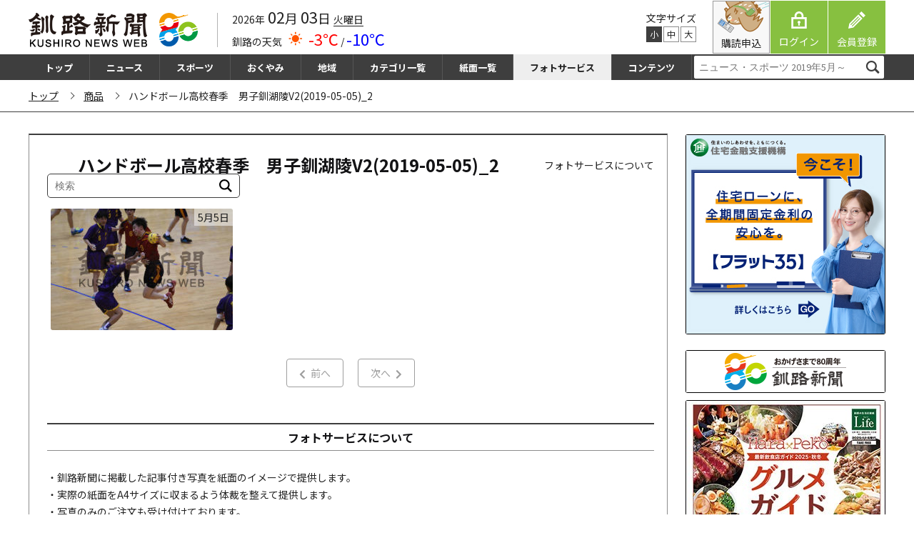

--- FILE ---
content_type: text/css
request_url: https://kushironews.jp/cms_manage/wp-content/themes/kushiroshinbun/style.css?ver=6.1.1
body_size: 768
content:
/*!
Theme Name:   Kushiroshinbun
Author:       Automattic
License:      GNU General Public License v2 or later
License URI:  https://www.gnu.org/licenses/gpl-2.0.html
Text Domain:  storefront
Tags:         e-commerce, two-columns, left-sidebar, right-sidebar, custom-background, custom-colors, custom-header, custom-menu, featured-images, full-width-template, threaded-comments, accessibility-ready, rtl-language-support, footer-widgets, sticky-post, theme-options, editor-style
Template:     storefront
 */
img {border-radius: 0;}
a:focus,button:focus,input:focus,textarea:focus{outline:0}
blockquote+h2, blockquote+h3, blockquote+h4, blockquote+header h2, form+h2, form+h3, form+h4, form+header h2, ol+h2, ol+h3, ol+h4, ol+header h2, p+h2, p+h3, p+h4, p+header h2, table+h2, table+h3, table+h4, table+header h2, ul+h2, ul+h3, ul+h4, ul+header h2 {
  padding: 0;
  margin: 0;
}


--- FILE ---
content_type: text/css
request_url: https://kushironews.jp/cms_manage/wp-content/themes/kushiroshinbun/assets/css/photo/index.css
body_size: 2010
content:
@charset 'UTF-8';

/*=====<=====<=====<=====<=====<=====<=====
  pc
=====>=====>=====>=====>=====>=====>=====*/
#photo .c_border_box
{
    padding: 30px 25px;
}

@media screen and (max-width: 1024px)
{
    #photo .c_border_box
    {
        padding: 15px 0;
    }
}

#photo .c_border_box .inner .c_subheader2 h2,
#photo .c_border_box .inner .c_subheader2 h3
{
    font-size: 16px; 

    display: -webkit-flex;
    display:     -ms-flex;
    display:         flex;

    justify-content: center;
    align-items: center;
}

html[c-data-font-size='normal'] #photo .c_border_box .inner .c_subheader2 h2,
html[c-data-font-size='normal'] #photo .c_border_box .inner .c_subheader2 h3
{
    font-size: 18px;
}

html[c-data-font-size='large'] #photo .c_border_box .inner .c_subheader2 h2,
html[c-data-font-size='large'] #photo .c_border_box .inner .c_subheader2 h3
{
    font-size: 20px;
}

#photo .c_border_box .inner .c_subheader2 h2 svg,
#photo .c_border_box .inner .c_subheader2 h3 svg
{
    margin-right: 10px;
}

#photo .c_border_box .photo_header
{
    margin-bottom: 10px;
}

@media screen and (max-width: 1024px)
{
    #photo .c_border_box .photo_header
    {
        margin-bottom: 25px;
    }
}

#photo .c_border_box .photo_header .photo_month
{
    position: relative;
}

@media screen and (max-width: 1024px)
{
    #photo .c_border_box .photo_header .photo_month
    {
        width: 100%;
    }
}

#photo .c_border_box .photo_header .photo_month .arrow
{
    font-size: 14px;

    position: absolute;
    top: 50%;

    display: -webkit-flex;
    display:     -ms-flex;
    display:         flex;

    width: 20px;
    height: 20px;

    transform: translateY(-50%); 

    border: 1px solid #3e3e3e;
    border-radius: 5px;

    justify-content: center;
    align-items: center;
}

html[c-data-font-size='normal'] #photo .c_border_box .photo_header .photo_month .arrow
{
    font-size: 16px;
}

html[c-data-font-size='large'] #photo .c_border_box .photo_header .photo_month .arrow
{
    font-size: 18px;
}

#photo .c_border_box .photo_header .photo_month .arrow.prev
{
    left: 0;
}

#photo .c_border_box .photo_header .photo_month .arrow.next
{
    right: 0;
}

#photo .c_border_box .photo_header .photo_month .arrow.none
{
    display: none;
}

#photo .c_border_box .photo_header .photo_month h2
{
    font-size: 24px;

    padding: 0 1.8em;
}

html[c-data-font-size='normal'] #photo .c_border_box .photo_header .photo_month h2
{
    font-size: 26px;
}

html[c-data-font-size='large'] #photo .c_border_box .photo_header .photo_month h2
{
    font-size: 28px;
}

@media screen and (max-width: 1024px)
{
    #photo .c_border_box .photo_header .photo_month h2
    {
        padding: 0;
    }
}

#photo .c_border_box .photo_header .photo_search
{
    overflow: hidden;

    width: 270px;
    padding: 5px 10px; 

    border: 1px solid #3e3e3e;
    border-radius: 5px;
}

@media screen and (max-width: 1024px)
{
    #photo .c_border_box .photo_header .photo_search
    {
        width: 100%; 
        margin-top: 10px;
    }
}

#photo .c_border_box .photo_header .photo_search #testSearch
{
    display: -webkit-flex;
    display:     -ms-flex;
    display:         flex;

    justify-content: space-between;
    align-items: center;
}

#photo .c_border_box .photo_header .photo_search #testSearch input,
#photo .c_border_box .photo_header .photo_search #testSearch button
{
    padding: 0; 

    border: none;
    background: transparent;
    box-shadow: none;
}

#photo .c_border_box .photo_header .photo_search #testSearch #search_input
{
    flex-grow: 1;
}

#photo .c_border_box .photo_header .photo_search #testSearch #photo_search_btn
{
    display: -webkit-flex;
    display:     -ms-flex;
    display:         flex;
}

#photo .c_border_box .photo_header .photo_search #testSearch #photo_search_btn svg
{
    width: 18px;
    height: 18px;
}

#photo .c_border_box .photo_content .product_item .data
{
    position: absolute;
    z-index: 10;
    right: 0;

    padding: 0 5px; 

    background: rgba(255, 255, 255, .5);
}

#photo .c_border_box .photo_memo
{
    margin-top: 50px;
}

@media screen and (max-width: 1024px)
{
    #photo .c_border_box .photo_memo
    {
        margin-top: 30px;
    }
}

#photo .c_border_box .photo_memo .memo_list li
{
    padding-left: 1em; 

    text-indent: -1em;
}

#photo .c_border_box .photo_price
{
    margin-top: 50px;
}

@media screen and (max-width: 1024px)
{
    #photo .c_border_box .photo_price
    {
        margin-top: 30px;
    }
}

#photo .c_border_box .photo_price .price_list dl dt
{
    font-size: 18px; 
    font-weight: bold;
}

@media screen and (max-width: 1024px)
{
    #photo .c_border_box .photo_price .price_list dl dt
    {
        font-size: 14px;
    }
}

#photo .c_border_box .photo_price .price_list dl dt span
{
    font-size: 14px;
    font-weight: normal;

    margin-left: 5px;
}

@media screen and (max-width: 1024px)
{
    #photo .c_border_box .photo_price .price_list dl dt span
    {
        font-size: 12px;
    }
}

#photo .c_border_box .photo_price .price_list dl dd
{
    font-size: 18px; 
    font-weight: bold;

    color: #eb0e0e;
}

@media screen and (max-width: 1024px)
{
    #photo .c_border_box .photo_price .price_list dl dd
    {
        font-size: 14px;
    }
}

#photo .photo_product
{
    position: fixed;
    z-index: 9999; 
    top: 0;
    left: 0;

    display: none;

    width: 100vw;
    height: 100vh;

    background: rgba(0, 0, 0, .3);
}

#photo .photo_product .buy_window
{
    width: 100%;
    height: 100%;

    justify-content: center;
    align-items: center;
}

#photo .photo_product .content
{
    position: relative;

    width: 900px;
    padding: 20px; 

    background: #fff;
}

@media screen and (max-width: 1024px)
{
    #photo .photo_product .content
    {
        width: 95%;
        padding: 10px;
    }
}

#photo .photo_product .content .woocommerce-notices-wrapper
{
    width: 100%;
}

#photo .photo_product .content .product
{
    display: -webkit-flex;
    display:     -ms-flex;
    display:         flex;

    width: 100%;

    justify-content: space-between;
    align-items: center;
}

@media screen and (max-width: 1024px)
{
    #photo .photo_product .content .product
    {
        flex-wrap: wrap;
    }
}

#photo .photo_product .content .product .woocommerce-product-gallery figure
{
    width: 480px;
    height: auto;
}

@media screen and (max-width: 1024px)
{
    #photo .photo_product .content .product .woocommerce-product-gallery figure
    {
        width: 100%;
    }
}

#photo .photo_product .content .product .woocommerce-product-gallery figure a
{
    display: block;

    pointer-events: none;
}

#photo .photo_product .content .product .woocommerce-product-gallery figure a img
{
    margin: auto;
}

#photo .photo_product .content .product .woocommerce-product-gallery__wrapper
{
    margin: 0;
}

#photo .photo_product .content .product .storefront-product-pagination
{
    display: none;
}

#photo .photo_product .content .product .summary
{
    width: 335px;
}

@media screen and (max-width: 1024px)
{
    #photo .photo_product .content .product .summary
    {
        width: 100%;
        margin-top: 20px;
    }
}

#photo .photo_product .content .product .summary .woocommerce-variation.single_variation
{
    display: none !important;
}

#photo .photo_product .content .product .summary .date
{
    font-size: 14px; 

    display: block;
}

#photo .photo_product .content .product .summary h1
{
    font-size: 18px;
    font-weight: normal;
    line-height: 1.3; 

    margin-top: 5px;
    margin-bottom: 25px;

    text-align: left;
}

#photo .photo_product .content .product .summary .variations_form
{
    display: -webkit-flex;
    display:     -ms-flex;
    display:         flex;

    width: 100%;

    justify-content: flex-start;
    align-items: center;
    flex-wrap: wrap;
}

#photo .photo_product .content .product .summary .variations_form label
{
    font-size: 18px;
    font-weight: bold;

    position: static !important;

    display: inline-block;
    clip: auto;

    width: auto;
    height: auto;
    margin-right: 10px;

            clip-path: none;
    -webkit-clip-path: none;
            clip-path: none;
}

@media screen and (max-width: 1024px)
{
    #photo .photo_product .content .product .summary .variations_form label
    {
        font-size: 14px;
    }
}

#photo .photo_product .content .product .summary .variations_form .variations
{
    width: auto;
}

#photo .photo_product .content .product .summary .variations_form .variations td
{
    padding: 0;
}

#photo .photo_product .content .product .summary .variations_form .variations td.label
{
    font-size: 18px;
    font-weight: bold;

    display: inline-block;

    padding-right: 10px;
}

@media screen and (max-width: 1024px)
{
    #photo .photo_product .content .product .summary .variations_form .variations td.label
    {
        font-size: 14px;
    }
}

#photo .photo_product .content .product .summary .variations_form .variations td select
{
    width: 140px;
    height: 22px;

    border: 1px solid #333; 
    background: #fff;
}

@media screen and (max-width: 1024px)
{
    #photo .photo_product .content .product .summary .variations_form .variations td select
    {
        width: 120px;
    }
}

#photo .photo_product .content .product .summary .variations_form .quantity
{
    display: -webkit-flex;
    display:     -ms-flex;
    display:         flex;

    justify-content: center;
    align-items: center;
}

#photo .photo_product .content .product .summary .variations_form .quantity label
{
    margin-left: 20px;
}

#photo .photo_product .content .product .summary .variations_form .quantity input
{
    width: 50px;
    height: 22px;
    padding: 0;

    border: 1px solid #333; 
    background: #fff;
}

#photo .photo_product .content .product .summary .variations_form .c_btn_svg_hover
{
    width: 100%; 
    margin-top: 20px;
}

#photo .photo_product .content .product .edit-link
{
    display: none;
}

#photo .photo_product .content .close
{
    position: absolute;
    top: 0;
    right: 0;

    width: 50px;
    height: 50px;

    transform: translate(50%, -50%);

    border-radius: 50%; 
    background: #000;
}

@media screen and (max-width: 1024px)
{
    #photo .photo_product .content .close
    {
        width: 40px;
        height: 40px; 

        transform: translate(5%, -70%);
    }
}

#photo .photo_product .content .close span
{
    position: absolute;
    top: 50%;
    left: 50%;

    width: 50%;
    height: 1px;

    background: #fff;
}

#photo .photo_product .content .close span:nth-of-type(1)
{
    transform: translate(-50%, -50%) rotate(45deg);
}

#photo .photo_product .content .close span:nth-of-type(2)
{
    transform: translate(-50%, -50%) rotate(-45deg);
}


--- FILE ---
content_type: application/javascript
request_url: https://kushironews.jp/cms_manage/wp-content/themes/kushiroshinbun/assets/js/common.js
body_size: 1885
content:
// JavaScript Document
/*===================================
  view port
===================================*/

$(function(){
  var ua = window.navigator.userAgent;
  if((ua.indexOf('iPhone') > 0) || ua.indexOf('iPod') > 0 || (ua.indexOf('Android') > 0 && ua.indexOf('Mobile') > 0)){
    $('head').prepend('<meta name="viewport" content="width=device-width,initial-scale=1,minimum-scale=1">');
  }else{
    $('head').prepend('<meta name="viewport" content="width=1024">');
  }
});


$(function() {
  $('#size_select div,#sp_side_size_select div').each(function (i ,e) {
    $(e).click(function() {
      var _divid = $(this).attr('class');
      $('#size_select div').removeClass('active');
      $('#sp_side_size_select div').removeClass('active');
      switch (_divid) {
        case 'font_small':
          $('#font_small').addClass('active');
          $('#sp_side_font_small').addClass('active');
          $('html').attr('c-data-font-size', 'small');
          break;
        case 'font_normal':
          $('#font_normal').addClass('active');
          $('#sp_side_font_normal').addClass('active');
          $('html').attr('c-data-font-size', 'normal');
          break;
        case 'font_large':
          $('#font_large').addClass('active');
          $('#sp_side_font_large').addClass('active');
          $('html').attr('c-data-font-size', 'large');
          break;
        default:
      }
    });
  });
});

/*===================================
  指定メニュー固定
===================================*/
var _window = $(window),
    _header = $('#global_navi'),
    mv_bottom;

$(function() {
  $('#header_lower').css('margin-top',_header.height());
});

_window.on('scroll',function(){
  if( window.matchMedia('(max-width:768px)').matches ){
    mv_bottom = $('#header_upper').height();
    if(_window.scrollTop() > mv_bottom){
        _header.addClass('fixed');
    }
    else{
        _header.removeClass('fixed');
    }
  }
});

_window.trigger('scroll');

/*===================================
  menu toggle
===================================*/

$(function(){
  $("#menu_btn").click(function(){
    _spmenu = $("#sp_sidemenu");
    $("#sp_side_list").addClass("active");
    _spmenu.fadeIn();
	});
  $('#close_icon').click(function(){
    _spmenu = $("#sp_sidemenu");
    $("#sp_side_list").removeClass("active");
    _spmenu.fadeOut();
	});
  $('#close_floa').click(function(){
    _spmenu = $("#sp_sidemenu");
    $("#sp_side_list").removeClass("active");
    _spmenu.fadeOut();
	});
});


/*===================================
  access ranking
===================================*/
$(function(){
  $('#select_ranking .select_ranking').each(function (i ,e) {
    $(e).click(function() {
      var _divid = $(this).attr('id');
      $('#select_ranking .select_ranking a').removeClass('active');
      $('#ranking_list .ranking').removeClass('active');
      $(e).find('a').addClass('active');
      switch (_divid) {
        case 'select_ranking_01':
          $('#ranking_list #ranking_01').addClass('active');
          break;
        case 'select_ranking_02':
          $('#ranking_list #ranking_02').addClass('active');
          break;
        case 'select_ranking_03':
          $('#ranking_list #ranking_03').addClass('active');
          break;
        default:
      }
    });
  });
});

/*===================================
  anchor margin
===================================*/

$(function(){
  $('a[href^="#"]').click(function(){

    if( window.matchMedia('(max-width:768px)').matches ){
      //SP
      var speed  = 1000;
      var header = 0;
    }else{
      //PC
      var speed  = 1000;
      var header = 0;
    }

    var href = $(this).attr("href");
    var target = $(href == "#" || href == "" ? 'html' : href);
    var position = target.offset().top - header;
    $('html,body').animate({scrollTop:position},speed,'swing');
    return false;
  });
});


/*===================================
  accordion
===================================*/

$(function(){
  $(".accordion").click(function(){
    $(this).children("").slideToggle();
  });
})

/*===================================
  カレンダー更新
===================================*/
$(function(){
  reloadCalenderButton();
});
function reloadCalenderButton() {
  var prev =  $("#sideber_main #calender .prev_next #c_prev");
  prev_btn = document.getElementById( "side_calendar_prev" );
  if (prev.length){
    _year  = prev.attr("data-year");
    _month = prev.attr("data-month");
    prev_btn.classList.remove("none");
    prev_btn.setAttribute("data-year", _year);
    prev_btn.setAttribute("data-month", _month);
  } else {
    prev_btn.classList.add("none");
  }
  var next =  $("#sideber_main #calender .prev_next #c_next");
  next_btn = document.getElementById( "side_calendar_next" );
  if (next.length){
    _year  = next.attr("data-year");
    _month = next.attr("data-month");
    next_btn.classList.remove("none");
    next_btn.setAttribute("data-year", _year);
    next_btn.setAttribute("data-month", _month);
  } else {
    next_btn.classList.add("none");
  }
}
function reloadCalender(obj, _url) {
  if (!obj.classList.contains("none")) {
    _year  = $(obj).attr("data-year");
    _month = $(obj).attr("data-month");
    document.getElementById( "calender" ).innerHTML = sendCalendar(_url, _year, _month);
    setWeekColor();
    setCurrentDate();
    setWeekendAndHoliday(_year, _month);
    reloadCalenderButton();
  }
}
function sendCalendar(_url, _year, _month) {
  var xmlhttp=createXmlHttpRequest();
  if(xmlhttp!=null)
  {
    xmlhttp.open("POST", _url, false);
    xmlhttp.setRequestHeader("Content-Type", "application/x-www-form-urlencoded");
    //var data="year="+_year+"&month="+_month;
    var data="smc_year="+_year+"&smc_month="+_month;
    xmlhttp.send(data);
    // var res=xmlhttp.responseText;
    // document.getElementById( "textareas" ).value = res;
    return xmlhttp.responseText;
  }
}
function createXmlHttpRequest()
{
  var xmlhttp=null;
  if(window.ActiveXObject)
  {
    try
    {
      xmlhttp=new ActiveXObject("Msxml2.XMLHTTP");
    }
    catch(e)
    {
      try
      {
        xmlhttp = new ActiveXObject("Microsoft.XMLHTTP");
      }
      catch (e2)
      {
      }
    }
  }
  else if(window.XMLHttpRequest)
  {
    xmlhttp = new XMLHttpRequest();
  }
  return xmlhttp;
}
